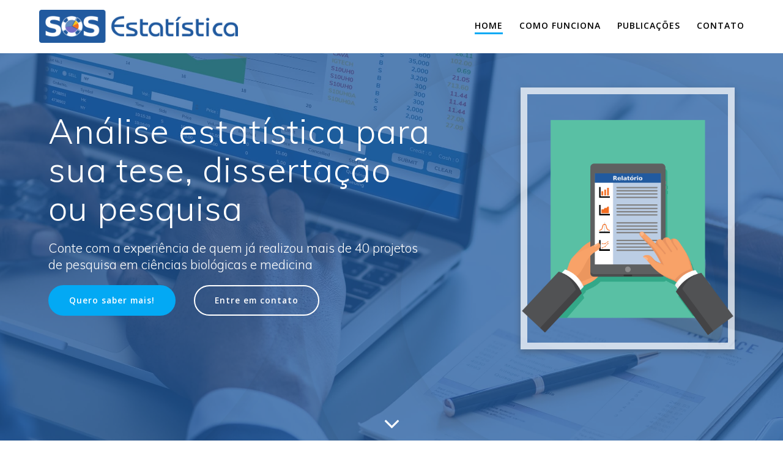

--- FILE ---
content_type: text/html; charset=UTF-8
request_url: https://sosestatistica.com.br/?q=dulux-heritage-matt-grecian-white-colour-centre-oo-PBdOqNCl
body_size: 11998
content:
<!DOCTYPE html>
<html lang="pt-BR">
<head>
    <meta charset="UTF-8">
    <meta name="viewport" content="width=device-width, initial-scale=1">
    <link rel="profile" href="https://gmpg.org/xfn/11">

        <script>
        (function (exports, d) {
            var _isReady = false,
                _event,
                _fns = [];

            function onReady(event) {
                d.removeEventListener("DOMContentLoaded", onReady);
                _isReady = true;
                _event = event;
                _fns.forEach(function (_fn) {
                    var fn = _fn[0],
                        context = _fn[1];
                    fn.call(context || exports, window.jQuery);
                });
            }

            function onReadyIe(event) {
                if (d.readyState === "complete") {
                    d.detachEvent("onreadystatechange", onReadyIe);
                    _isReady = true;
                    _event = event;
                    _fns.forEach(function (_fn) {
                        var fn = _fn[0],
                            context = _fn[1];
                        fn.call(context || exports, event);
                    });
                }
            }

            d.addEventListener && d.addEventListener("DOMContentLoaded", onReady) ||
            d.attachEvent && d.attachEvent("onreadystatechange", onReadyIe);

            function domReady(fn, context) {
                if (_isReady) {
                    fn.call(context, _event);
                }

                _fns.push([fn, context]);
            }

            exports.mesmerizeDomReady = domReady;
        })(window, document);
    </script>
    <title>S.O.S. Estatística | Consultoria e Projetos em Estatística</title>

<!-- This site is optimized with the Yoast SEO plugin v11.5 - https://yoast.com/wordpress/plugins/seo/ -->
<meta name="description" content="Consultoria, planejamento e análise estatística para ciências biológicas sem falar matematiquês. Confiança, experiência e relatórios legíveis. Entre em contato!"/>
<link rel="canonical" href="https://sosestatistica.com.br/" />
<meta property="og:locale" content="pt_BR" />
<meta property="og:type" content="website" />
<meta property="og:title" content="S.O.S. Estatística | Consultoria e Projetos em Estatística" />
<meta property="og:description" content="Consultoria, planejamento e análise estatística para ciências biológicas sem falar matematiquês. Confiança, experiência e relatórios legíveis. Entre em contato!" />
<meta property="og:url" content="https://sosestatistica.com.br/" />
<meta property="og:site_name" content="SOS Estatística" />
<meta property="og:image" content="https://sosestatistica.com.br/wp-content/uploads/2018/09/rect925.png" />
<meta property="og:image:secure_url" content="https://sosestatistica.com.br/wp-content/uploads/2018/09/rect925.png" />
<meta property="og:image:width" content="1205" />
<meta property="og:image:height" content="1071" />
<meta name="twitter:card" content="summary_large_image" />
<meta name="twitter:description" content="Consultoria, planejamento e análise estatística para ciências biológicas sem falar matematiquês. Confiança, experiência e relatórios legíveis. Entre em contato!" />
<meta name="twitter:title" content="S.O.S. Estatística | Consultoria e Projetos em Estatística" />
<meta name="twitter:image" content="https://sosestatistica.com.br/wp-content/uploads/2018/09/rect925.png" />
<script type='application/ld+json' class='yoast-schema-graph yoast-schema-graph--main'>{"@context":"https://schema.org","@graph":[{"@type":"Organization","@id":"https://sosestatistica.com.br/#organization","name":"","url":"https://sosestatistica.com.br/","sameAs":[]},{"@type":"WebSite","@id":"https://sosestatistica.com.br/#website","url":"https://sosestatistica.com.br/","name":"SOS Estat\u00edstica","publisher":{"@id":"https://sosestatistica.com.br/#organization"},"potentialAction":{"@type":"SearchAction","target":"https://sosestatistica.com.br/?s={search_term_string}","query-input":"required name=search_term_string"}},{"@type":"ImageObject","@id":"https://sosestatistica.com.br/#primaryimage","url":"https://sosestatistica.com.br/wp-content/uploads/2018/09/rect925.png","width":1205,"height":1071,"caption":"sos-estat\u00edstica"},{"@type":"WebPage","@id":"https://sosestatistica.com.br/#webpage","url":"https://sosestatistica.com.br/","inLanguage":"pt-BR","name":"S.O.S. Estat\u00edstica | Consultoria e Projetos em Estat\u00edstica","isPartOf":{"@id":"https://sosestatistica.com.br/#website"},"about":{"@id":"https://sosestatistica.com.br/#organization"},"primaryImageOfPage":{"@id":"https://sosestatistica.com.br/#primaryimage"},"datePublished":"2017-11-22T22:07:55+00:00","dateModified":"2019-07-11T00:32:46+00:00","description":"Consultoria, planejamento e an\u00e1lise estat\u00edstica para ci\u00eancias biol\u00f3gicas sem falar matematiqu\u00eas. Confian\u00e7a, experi\u00eancia e relat\u00f3rios leg\u00edveis. Entre em contato!"}]}</script>
<!-- / Yoast SEO plugin. -->

<link rel='dns-prefetch' href='//fonts.googleapis.com' />
<link rel='dns-prefetch' href='//s.w.org' />
<link rel="alternate" type="application/rss+xml" title="Feed para SOS Estatística &raquo;" href="https://sosestatistica.com.br/feed/" />
<link rel="alternate" type="application/rss+xml" title="Feed de comentários para SOS Estatística &raquo;" href="https://sosestatistica.com.br/comments/feed/" />
<!-- This site uses the Google Analytics by MonsterInsights plugin v7.10.0 - Using Analytics tracking - https://www.monsterinsights.com/ -->
<script type="text/javascript" data-cfasync="false">
	var mi_version         = '7.10.0';
	var mi_track_user      = true;
	var mi_no_track_reason = '';
	
	var disableStr = 'ga-disable-UA-115869744-1';

	/* Function to detect opted out users */
	function __gaTrackerIsOptedOut() {
		return document.cookie.indexOf(disableStr + '=true') > -1;
	}

	/* Disable tracking if the opt-out cookie exists. */
	if ( __gaTrackerIsOptedOut() ) {
		window[disableStr] = true;
	}

	/* Opt-out function */
	function __gaTrackerOptout() {
	  document.cookie = disableStr + '=true; expires=Thu, 31 Dec 2099 23:59:59 UTC; path=/';
	  window[disableStr] = true;
	}
	
	if ( mi_track_user ) {
		(function(i,s,o,g,r,a,m){i['GoogleAnalyticsObject']=r;i[r]=i[r]||function(){
			(i[r].q=i[r].q||[]).push(arguments)},i[r].l=1*new Date();a=s.createElement(o),
			m=s.getElementsByTagName(o)[0];a.async=1;a.src=g;m.parentNode.insertBefore(a,m)
		})(window,document,'script','//www.google-analytics.com/analytics.js','__gaTracker');

		__gaTracker('create', 'UA-115869744-1', 'auto');
		__gaTracker('set', 'forceSSL', true);
		__gaTracker('require', 'displayfeatures');
		__gaTracker('send','pageview');
	} else {
		console.log( "" );
		(function() {
			/* https://developers.google.com/analytics/devguides/collection/analyticsjs/ */
			var noopfn = function() {
				return null;
			};
			var noopnullfn = function() {
				return null;
			};
			var Tracker = function() {
				return null;
			};
			var p = Tracker.prototype;
			p.get = noopfn;
			p.set = noopfn;
			p.send = noopfn;
			var __gaTracker = function() {
				var len = arguments.length;
				if ( len === 0 ) {
					return;
				}
				var f = arguments[len-1];
				if ( typeof f !== 'object' || f === null || typeof f.hitCallback !== 'function' ) {
					console.log( 'Not running function __gaTracker(' + arguments[0] + " ....) because you are not being tracked. " + mi_no_track_reason );
					return;
				}
				try {
					f.hitCallback();
				} catch (ex) {

				}
			};
			__gaTracker.create = function() {
				return new Tracker();
			};
			__gaTracker.getByName = noopnullfn;
			__gaTracker.getAll = function() {
				return [];
			};
			__gaTracker.remove = noopfn;
			window['__gaTracker'] = __gaTracker;
					})();
		}
</script>
<!-- / Google Analytics by MonsterInsights -->
		<script type="text/javascript">
			window._wpemojiSettings = {"baseUrl":"https:\/\/s.w.org\/images\/core\/emoji\/11.2.0\/72x72\/","ext":".png","svgUrl":"https:\/\/s.w.org\/images\/core\/emoji\/11.2.0\/svg\/","svgExt":".svg","source":{"concatemoji":"https:\/\/sosestatistica.com.br\/wp-includes\/js\/wp-emoji-release.min.js?ver=5.1.18"}};
			!function(e,a,t){var n,r,o,i=a.createElement("canvas"),p=i.getContext&&i.getContext("2d");function s(e,t){var a=String.fromCharCode;p.clearRect(0,0,i.width,i.height),p.fillText(a.apply(this,e),0,0);e=i.toDataURL();return p.clearRect(0,0,i.width,i.height),p.fillText(a.apply(this,t),0,0),e===i.toDataURL()}function c(e){var t=a.createElement("script");t.src=e,t.defer=t.type="text/javascript",a.getElementsByTagName("head")[0].appendChild(t)}for(o=Array("flag","emoji"),t.supports={everything:!0,everythingExceptFlag:!0},r=0;r<o.length;r++)t.supports[o[r]]=function(e){if(!p||!p.fillText)return!1;switch(p.textBaseline="top",p.font="600 32px Arial",e){case"flag":return s([55356,56826,55356,56819],[55356,56826,8203,55356,56819])?!1:!s([55356,57332,56128,56423,56128,56418,56128,56421,56128,56430,56128,56423,56128,56447],[55356,57332,8203,56128,56423,8203,56128,56418,8203,56128,56421,8203,56128,56430,8203,56128,56423,8203,56128,56447]);case"emoji":return!s([55358,56760,9792,65039],[55358,56760,8203,9792,65039])}return!1}(o[r]),t.supports.everything=t.supports.everything&&t.supports[o[r]],"flag"!==o[r]&&(t.supports.everythingExceptFlag=t.supports.everythingExceptFlag&&t.supports[o[r]]);t.supports.everythingExceptFlag=t.supports.everythingExceptFlag&&!t.supports.flag,t.DOMReady=!1,t.readyCallback=function(){t.DOMReady=!0},t.supports.everything||(n=function(){t.readyCallback()},a.addEventListener?(a.addEventListener("DOMContentLoaded",n,!1),e.addEventListener("load",n,!1)):(e.attachEvent("onload",n),a.attachEvent("onreadystatechange",function(){"complete"===a.readyState&&t.readyCallback()})),(n=t.source||{}).concatemoji?c(n.concatemoji):n.wpemoji&&n.twemoji&&(c(n.twemoji),c(n.wpemoji)))}(window,document,window._wpemojiSettings);
		</script>
		<!-- sosestatistica.com.br is managing ads with Advanced Ads 1.20.1 --><script>
						advanced_ads_ready=function(){var fns=[],listener,doc=typeof document==="object"&&document,hack=doc&&doc.documentElement.doScroll,domContentLoaded="DOMContentLoaded",loaded=doc&&(hack?/^loaded|^c/:/^loaded|^i|^c/).test(doc.readyState);if(!loaded&&doc){listener=function(){doc.removeEventListener(domContentLoaded,listener);window.removeEventListener("load",listener);loaded=1;while(listener=fns.shift())listener()};doc.addEventListener(domContentLoaded,listener);window.addEventListener("load",listener)}return function(fn){loaded?setTimeout(fn,0):fns.push(fn)}}();
						</script>
		<style type="text/css">
img.wp-smiley,
img.emoji {
	display: inline !important;
	border: none !important;
	box-shadow: none !important;
	height: 1em !important;
	width: 1em !important;
	margin: 0 .07em !important;
	vertical-align: -0.1em !important;
	background: none !important;
	padding: 0 !important;
}
</style>
	<link rel='stylesheet' id='companion-bundle-css'   data-href='https://sosestatistica.com.br/wp-content/plugins/mesmerize-companion/theme-data/mesmerize/assets/css/companion.bundle.min.css?ver=1.6.110' type='text/css' media='all' />
<link rel='stylesheet' id='wp-block-library-css'  href='https://sosestatistica.com.br/wp-includes/css/dist/block-library/style.min.css?ver=5.1.18' type='text/css' media='all' />
<link rel='stylesheet' id='contact-form-7-css'  href='https://sosestatistica.com.br/wp-content/plugins/contact-form-7/includes/css/styles.css?ver=5.1.3' type='text/css' media='all' />
<link rel='stylesheet' id='mesmerize-style-css'  href='https://sosestatistica.com.br/wp-content/themes/mesmerize/style.min.css?ver=1.6.81' type='text/css' media='all' />
<style id='mesmerize-style-inline-css' type='text/css'>
img.logo.dark, img.custom-logo{width:auto;max-height:60px !important;}
/** cached kirki style */@media screen and (min-width: 768px){.header-homepage{background-position:left center;}}.header-homepage:not(.header-slide).color-overlay:before{background:#215A9F;}.header-homepage:not(.header-slide) .background-overlay,.header-homepage:not(.header-slide).color-overlay::before{opacity:0.75;}.header-homepage:not(.header-slide).color-overlay:after{filter:invert(5%) ;}.header-homepage-arrow{font-size:calc( 50px * 0.84 );bottom:20px;background:rgba(255,255,255,0);}.header-homepage-arrow > i.fa{width:50px;height:50px;}.header-homepage-arrow > i{color:#ffffff;}.mesmerize-front-page .header-separator .svg-white-bg{fill:#ffffff!important;}.mesmerize-front-page .header-separator svg{height:38px!important;}.header.color-overlay:after{filter:invert(0%) ;}.header-homepage .header-description-row{padding-top:5%;padding-bottom:5%;}.inner-header-description{padding-top:8%;padding-bottom:8%;}.mesmerize-front-page .navigation-bar.bordered{border-bottom-color:rgba(255, 255, 255, 0.5);border-bottom-width:1px;border-bottom-style:solid;}.mesmerize-inner-page .navigation-bar.bordered{border-bottom-color:rgba(255, 255, 255, 0.5);border-bottom-width:1px;border-bottom-style:solid;}@media screen and (max-width:767px){.header-homepage .header-description-row{padding-top:10%;padding-bottom:10%;}}@media only screen and (min-width: 768px){.header-content .align-holder{width:85%!important;}.header-homepage:not(.header-slide) .header-hero-media{-webkit-flex-basis:33%;-moz-flex-basis:33%;-ms-flex-preferred-size:33%;flex-basis:33%;max-width:33%;width:33%;}.header-homepage:not(.header-slide) .header-hero-content{-webkit-flex-basis:calc(100% - 33%)!important;-moz-flex-basis:calc(100% - 33%)!important;-ms-flex-preferred-size:calc(100% - 33%)!important;flex-basis:calc(100% - 33%)!important;max-width:calc(100% - 33%)!important;width:calc(100% - 33%)!important;}.inner-header-description{text-align:center!important;}}
</style>
<link rel='stylesheet' id='mesmerize-style-bundle-css'  href='https://sosestatistica.com.br/wp-content/themes/mesmerize/assets/css/theme.bundle.min.css?ver=1.6.81' type='text/css' media='all' />
<link rel='stylesheet' id='mesmerize-fonts-css'   data-href='https://fonts.googleapis.com/css?family=Open+Sans%3A300%2C400%2C600%2C700%7CMuli%3A300%2C300italic%2C400%2C400italic%2C600%2C600italic%2C700%2C700italic%2C900%2C900italic%7CPlayfair+Display%3A400%2C400italic%2C700%2C700italic&#038;subset=latin%2Clatin-ext' type='text/css' media='all' />
<script type='text/javascript'>
/* <![CDATA[ */
var monsterinsights_frontend = {"js_events_tracking":"true","download_extensions":"doc,pdf,ppt,zip,xls,docx,pptx,xlsx","inbound_paths":"[]","home_url":"https:\/\/sosestatistica.com.br","hash_tracking":"false"};
/* ]]> */
</script>
<script type='text/javascript' src='https://sosestatistica.com.br/wp-content/plugins/google-analytics-for-wordpress/assets/js/frontend.min.js?ver=7.10.0'></script>
<script type='text/javascript' src='https://sosestatistica.com.br/wp-includes/js/jquery/jquery.js?ver=1.12.4'></script>
<script type='text/javascript'>
    
        (function () {
            function setHeaderTopSpacing() {

                setTimeout(function() {
                  var headerTop = document.querySelector('.header-top');
                  var headers = document.querySelectorAll('.header-wrapper .header,.header-wrapper .header-homepage');

                  for (var i = 0; i < headers.length; i++) {
                      var item = headers[i];
                      item.style.paddingTop = headerTop.getBoundingClientRect().height + "px";
                  }

                    var languageSwitcher = document.querySelector('.mesmerize-language-switcher');

                    if(languageSwitcher){
                        languageSwitcher.style.top = "calc( " +  headerTop.getBoundingClientRect().height + "px + 1rem)" ;
                    }
                    
                }, 100);

             
            }

            window.addEventListener('resize', setHeaderTopSpacing);
            window.mesmerizeSetHeaderTopSpacing = setHeaderTopSpacing
            mesmerizeDomReady(setHeaderTopSpacing);
        })();
    
    
</script>
<script type='text/javascript' src='https://sosestatistica.com.br/wp-includes/js/jquery/jquery-migrate.min.js?ver=1.4.1'></script>
<link rel='https://api.w.org/' href='https://sosestatistica.com.br/wp-json/' />
<link rel="EditURI" type="application/rsd+xml" title="RSD" href="https://sosestatistica.com.br/xmlrpc.php?rsd" />
<link rel="wlwmanifest" type="application/wlwmanifest+xml" href="https://sosestatistica.com.br/wp-includes/wlwmanifest.xml" /> 
<meta name="generator" content="WordPress 5.1.18" />
<link rel='shortlink' href='https://sosestatistica.com.br/' />
<link rel="alternate" type="application/json+oembed" href="https://sosestatistica.com.br/wp-json/oembed/1.0/embed?url=https%3A%2F%2Fsosestatistica.com.br%2F" />
<link rel="alternate" type="text/xml+oembed" href="https://sosestatistica.com.br/wp-json/oembed/1.0/embed?url=https%3A%2F%2Fsosestatistica.com.br%2F&#038;format=xml" />

		<script async src="https://www.googletagmanager.com/gtag/js?id=UA-115869744-1"></script>
		<script>
			window.dataLayer = window.dataLayer || [];
			function gtag(){dataLayer.push(arguments);}
			gtag('js', new Date());
			gtag('config', 'UA-115869744-1');
		</script>

	<meta name="generator" content="Site Kit by Google 1.19.0" /><script id="mcjs">!function(c,h,i,m,p){m=c.createElement(h),p=c.getElementsByTagName(h)[0],m.async=1,m.src=i,p.parentNode.insertBefore(m,p)}(document,"script","https://chimpstatic.com/mcjs-connected/js/users/92745e3b3a498295a413b17da/f1959e466f3998d11b7405961.js");</script><script type='text/javascript' data-cfasync='false'>var _mmunch = {'front': false, 'page': false, 'post': false, 'category': false, 'author': false, 'search': false, 'attachment': false, 'tag': false};_mmunch['front'] = true;_mmunch['page'] = true; _mmunch['pageData'] = {"ID":5,"post_name":"front-page","post_title":"Front Page","post_type":"page","post_author":"3","post_status":"publish"};</script><script data-cfasync="false" src="//a.mailmunch.co/app/v1/site.js" id="mailmunch-script" data-plugin="mc_mm" data-mailmunch-site-id="525553" async></script>    <style data-name="header-overlap-with">
        @media screen and (min-width: 768px) {
            .mesmerize-front-page.overlap-first-section:not(.mesmerize-front-page-with-slider) .header-homepage {
                padding-bottom: 140px;
            }

            .mesmerize-front-page.overlap-first-section:not(.mesmerize-front-page-with-slider) .page-content div[data-overlap]:first-of-type > div:not([class*="section-separator"]) {
                margin-top: -140px;
            }
        }
    </style>
    
    
    <style type="text/css" data-name="custom-mobile-image-position">
        @media screen and (max-width: 767px) {
            /*Custom mobile position*/
        .header-homepage {
            background-position: 50% 0px;
        }
        }
    </style>

    
        <script type="text/javascript" data-name="async-styles">
        (function () {
            var links = document.querySelectorAll('link[data-href]');
            for (var i = 0; i < links.length; i++) {
                var item = links[i];
                item.href = item.getAttribute('data-href')
            }
        })();
    </script>
    		<style type="text/css">.recentcomments a{display:inline !important;padding:0 !important;margin:0 !important;}</style>
		<script async src="//pagead2.googlesyndication.com/pagead/js/adsbygoogle.js"></script><script>(adsbygoogle = window.adsbygoogle || []).push({"google_ad_client":"ca-pub-4112291448142132","enable_page_level_ads":true,"tag_partner":"site_kit"});</script><script data-ad-client="ca-pub-4112291448142132" async src="https://pagead2.googlesyndication.com/pagead/js/adsbygoogle.js"></script><link rel="icon" href="https://sosestatistica.com.br/wp-content/uploads/2018/08/cropped-hey-32x32.png" sizes="32x32" />
<link rel="icon" href="https://sosestatistica.com.br/wp-content/uploads/2018/08/cropped-hey-192x192.png" sizes="192x192" />
<link rel="apple-touch-icon-precomposed" href="https://sosestatistica.com.br/wp-content/uploads/2018/08/cropped-hey-180x180.png" />
<meta name="msapplication-TileImage" content="https://sosestatistica.com.br/wp-content/uploads/2018/08/cropped-hey-270x270.png" />
		<style type="text/css" id="wp-custom-css">
			.botao {
    background-color: white; 
	  border-radius: 12px;
  	border: 3px solid crimson;
    padding: 12px 32px;
    text-align: center;
}		</style>
		    <style id="page-content-custom-styles">
        [data-id="about-10"] .overlay-box .overlay-box-offset{
	transform:translate(15%, 5%);
	width:100%;
	height:100%;
	z-index:-1;

}
    </style>
            <style data-name="header-shapes">
            .header-homepage:not(.header-slide).color-overlay:after {background:url(https://sosestatistica.com.br/wp-content/themes/mesmerize/assets/images/header-shapes/circles.png) center center/ cover no-repeat}        </style>
            <style data-name="background-content-colors">
        .mesmerize-inner-page .page-content,
        .mesmerize-inner-page .content,
        .mesmerize-front-page.mesmerize-content-padding .page-content {
            background-color: #F5FAFD;
        }
    </style>
    </head>

<body data-rsssl=1 class="home page-template page-template-page-templates page-template-homepage page-template-page-templateshomepage-php page page-id-5 wp-custom-logo overlap-first-section mesmerize-front-page mesmerize-content-no-padding ">


<div id="page-top" class="header-top homepage">
        <div class="navigation-bar coloured-nav bordered homepage"  data-sticky='0'  data-sticky-mobile='1'  data-sticky-to='top' >
    <div class="navigation-wrapper ">
    	<div class="row basis-auto">
	        <div class="logo_col col-xs col-sm-fit">
	            <a href="https://sosestatistica.com.br/" class="logo-link dark" rel="home" itemprop="url"><img width="360" height="60" src="https://sosestatistica.com.br/wp-content/uploads/2018/08/logoSOSnew.png" class="logo dark" alt="logo-sos-estatistica" itemprop="logo" srcset="https://sosestatistica.com.br/wp-content/uploads/2018/08/logoSOSnew.png 360w, https://sosestatistica.com.br/wp-content/uploads/2018/08/logoSOSnew-300x50.png 300w" sizes="(max-width: 360px) 100vw, 360px" /></a><a href="https://sosestatistica.com.br/" class="custom-logo-link" rel="home" itemprop="url"><img width="658" height="70" src="https://sosestatistica.com.br/wp-content/uploads/2018/08/logoSOSlight.png" class="custom-logo" alt="SOS Estatística" itemprop="logo" srcset="https://sosestatistica.com.br/wp-content/uploads/2018/08/logoSOSlight.png 658w, https://sosestatistica.com.br/wp-content/uploads/2018/08/logoSOSlight-300x32.png 300w" sizes="(max-width: 658px) 100vw, 658px" /></a>	        </div>
	        <div class="main_menu_col col-xs">
	            <div id="mainmenu_container" class="row"><ul id="main_menu" class="active-line-bottom main-menu dropdown-menu"><li id="menu-item-27" class="menu-item menu-item-type-custom menu-item-object-custom current-menu-item menu-item-home menu-item-27"><a href="https://sosestatistica.com.br/#page-top">Home</a></li>
<li id="menu-item-211" class="menu-item menu-item-type-post_type menu-item-object-post menu-item-211"><a target="_blank" href="https://sosestatistica.com.br/como-funciona-nossa-consultoria-estatistica/">Como funciona</a></li>
<li id="menu-item-320" class="menu-item menu-item-type-post_type menu-item-object-page menu-item-320"><a target="_blank" href="https://sosestatistica.com.br/blog/">Publicações</a></li>
<li id="menu-item-209" class="menu-item menu-item-type-custom menu-item-object-custom current-menu-item menu-item-home menu-item-209"><a href="https://sosestatistica.com.br/#entre-em-contato">Contato</a></li>
</ul></div>    <a href="#" data-component="offcanvas" data-target="#offcanvas-wrapper" data-direction="right" data-width="300px" data-push="false">
        <div class="bubble"></div>
        <i class="fa fa-bars"></i>
    </a>
    <div id="offcanvas-wrapper" class="hide force-hide  offcanvas-right">
        <div class="offcanvas-top">
            <div class="logo-holder">
                <a href="https://sosestatistica.com.br/" class="logo-link dark" rel="home" itemprop="url"><img width="360" height="60" src="https://sosestatistica.com.br/wp-content/uploads/2018/08/logoSOSnew.png" class="logo dark" alt="logo-sos-estatistica" itemprop="logo" srcset="https://sosestatistica.com.br/wp-content/uploads/2018/08/logoSOSnew.png 360w, https://sosestatistica.com.br/wp-content/uploads/2018/08/logoSOSnew-300x50.png 300w" sizes="(max-width: 360px) 100vw, 360px" /></a><a href="https://sosestatistica.com.br/" class="custom-logo-link" rel="home" itemprop="url"><img width="658" height="70" src="https://sosestatistica.com.br/wp-content/uploads/2018/08/logoSOSlight.png" class="custom-logo" alt="SOS Estatística" itemprop="logo" srcset="https://sosestatistica.com.br/wp-content/uploads/2018/08/logoSOSlight.png 658w, https://sosestatistica.com.br/wp-content/uploads/2018/08/logoSOSlight-300x32.png 300w" sizes="(max-width: 658px) 100vw, 658px" /></a>            </div>
        </div>
        <div id="offcanvas-menu" class="menu-main-menu-container"><ul id="offcanvas_menu" class="offcanvas_menu"><li class="menu-item menu-item-type-custom menu-item-object-custom current-menu-item menu-item-home menu-item-27"><a href="https://sosestatistica.com.br/#page-top">Home</a></li>
<li class="menu-item menu-item-type-post_type menu-item-object-post menu-item-211"><a target="_blank" href="https://sosestatistica.com.br/como-funciona-nossa-consultoria-estatistica/">Como funciona</a></li>
<li class="menu-item menu-item-type-post_type menu-item-object-page menu-item-320"><a target="_blank" href="https://sosestatistica.com.br/blog/">Publicações</a></li>
<li class="menu-item menu-item-type-custom menu-item-object-custom current-menu-item menu-item-home menu-item-209"><a href="https://sosestatistica.com.br/#entre-em-contato">Contato</a></li>
</ul></div>
            </div>
    	        </div>
	    </div>
    </div>
</div>
</div>


<div id="page" class="site">

            <div class="header-wrapper">
            <div  class='header-homepage  color-overlay' style='; background-image:url(&quot;https://sosestatistica.com.br/wp-content/uploads/2018/08/rawpixel-594846-unsplash.jpg&quot;); background-color:#215A9F' data-parallax-depth='20'>
                                                
    <div class="header-description gridContainer media-on-right">
        <div class="row header-description-row  ">
    <div class="header-hero-content col-md col-xs-12">
        <div class="row header-hero-content-v-align  middle-sm">
            <div class="header-content col-xs-12">
                <div class="align-holder left">
					<h1 class="hero-title">Análise estatística para sua tese, dissertação ou pesquisa</h1><p class="header-subtitle">Conte com a experiência de quem já realizou mais de 40 projetos de pesquisa em ciências biológicas e medicina</p><div data-dynamic-mod-container class="header-buttons-wrapper"><a class="button big color1 round" target="_self" href="#saibamais" >Quero saber mais!</a><a class="button big color-white round outline" target="_self" href="#contato" >Entre em contato</a></div>                </div>
            </div>
        </div>
    </div>

    <div class="header-hero-media col-md col-xs-12">
        <div class="row header-hero-media-v-align middle-sm">
            <div class="col-xs-12">
				    <div class="flexbox center-xs end-sm middle-xs">
        <div class="overlay-box">
            <div class="overlay-box-offset  offset-border shadow-medium hide-xs " style="transform:translate(0%, 0%);width:100%;height:100%;border-color:rgba(255,255,255,0.726);z-index:-1;border-width:11px;"></div>
            <img class="homepage-header-image "  src="https://sosestatistica.com.br/wp-content/uploads/2018/08/cropped-mainImage1.png"/>        </div>
    </div>
                </div>
        </div>
    </div>

</div>
    </div>
    
        <script>
        window.mesmerizeSetHeaderTopSpacing();
    </script>
                    
                <div class="header-separator header-separator-bottom header-separator-reverse"><svg preserveAspectRatio="none" viewBox="0 0 1000 100" xmlns="http://www.w3.org/2000/svg"><g fill="#000"><path class="svg-white-bg" d="M0 0h1000v100h-1000v-100zm0 69.676v30.324h1000v-25.984l-365.703-64.738-392.813 51.738 1-53.664-242.484 62.324z"/><path class="svg-white-bg" d="M0 0h1000v100h-1000v-100zm0 74.973v25.027h1000v-22.996l-365.703-54.727-399.813 48.738v-54.664l-234.484 58.621z" fill-opacity=".6"/><path class="svg-white-bg" d="M0 0h1000v100h-1000v-100zm0 81.016v18.984h1000v-18.984l-368.398-45.961-406.117 45.961v-55.664l-225.484 55.664z" fill-opacity=".2"/></g></svg></div>                        <div class="header-homepage-arrow-c" >
            <span class="header-homepage-arrow move-down-bounce"> <i class="fa arrow fa-angle-down" aria-hidden="true"></i>
            </span>
        </div>
                    </div>
        </div>
        
    <div class="page-content">
        <div class="content">
            <div class='mailmunch-forms-before-post' style='display: none !important;'></div><div  id="saibamais" style="background-color: #ffffff;" data-label="Overlappable" data-id="overlappable-4" data-export-id="overlappable-4" data-category="overlappable" class="overlappable-4 content-section content-section-spacing" data-overlap="true">
<div  class="gridContainer">
<div  data-type="row" class="row spaced-cols text-center">
<div  class="col-xs-12 col-sm-4 col-padding">

<i  class="fa icon shadow-large-black aligncenter color1 fa-file-text-o reverse round large"> </i>
<div  data-type="column" class="">
<h5  class="">RELATÓRIOS LEGÍVEIS</h5>
<p  class="">Aqui não tem matematiquês. Falamos a sua língua. Os relatórios e resultados entregues são legíveis por qualquer pessoa.</p>

</div>
</div>
<div  class="col-xs-12 col-sm-4 col-padding">

<i  class="fa icon shadow-large-black aligncenter color1 fa-bar-chart reverse round large"> </i>
<div  data-type="column" class="">
<h5  class="">FOCO NO RESULTADO</h5>
<p  class="">Toda a análise estatística é voltada para responder o objetivo da sua pesquisa.</p>

</div>
</div>
<div  class="col-xs-12 col-sm-4 col-padding">

<i  class="fa icon shadow-large-black aligncenter color1 fa-comments-o reverse round large"> </i>
<div  data-type="column" class="">
<h5  class="">ATENDIMENTO PERSONALIZADO</h5>
<p  class="">Você conversa com outro ser humano interessado em atender as suas necessidades, não com uma máquina.</p>

</div>
</div>
</div>
</div>
</div><div  data-label="About" data-id="about-10" data-export-id="about-10" data-category="about" class="about-10 content-section content-section-spacing" id="about-2" style="background-color: #f5fafd;">
<div  class="gridContainer">
<div  class="row middle-sm text-center">
<div  class="col-sm-5 space-bottom-xs content-column" data-type="column">
<h5  class="">Por que a S.O.S. Estatística?</h5>
<h2  class="">Made in Unicamp</h2>
<p  class="">S.O.S. Estatística é coordenada por Gabriel Franco, mestre e doutorando em estatística pela Unicamp, uma das univerdades de maior respeito na América Latina.


Gabriel já trabalhou em mais de 40 projetos e está desde 2011 no mercado.</p>
<a  class="button color1" href="#contato" target="_self" data-cp-link="1"> Fale conosco </a>

</div>
<div  class="col-sm-7 flexbox middle-xs center-xs">
<div  class="overlay-box middle-xs center-xs flexbox">
<div  class="overlay-box-offset offset-border shadow-medium border-color1"></div>
<img  class="shadow-large" data-size="500x500" src="https://sosestatistica.com.br/wp-content/uploads/2017/12/cropped-unicamp-placa.jpg">

</div>
</div>
</div>
</div>
</div><div  id="features-3" style="background-color: #ffffff;" data-label="Features" data-id="features-12-card-bordered" data-export-id="features-12-card-bordered" data-category="features" class="features-12-card-bordered content-section content-section-spacing ">
<div  class="gridContainer">
<div  class="row text-center">
<div  class="section-title-col" data-type="column">
<h2  class="">Como funciona o projeto?</h2>
<p  class="lead">Do primeiro contato à entrega você tem acompanhamento de todo o seu projeto e pode entrar em contato quando quiser. Além disso, também há suporte após a entrega.</p>

</div>
</div>
<div  class="row spaced-cols" data-type="row">
<div  class="col-sm-6">
<div  class="card row-card bordered y-move">
<div  class="row">
<div  class="col-sm-fit icon-column"><i  class="fa icon color2 fa-comments-o bordered round"> </i></div>
<div  class="col-sm" data-type="column">
<h5  class="color2">1.PRIMEIRO CONTATO</h5>
<p  class="">Primeiro precisamos saber com o que você trabalha e qual o objetivo do seu projeto ou pesquisa. Essa etapa é gratuita e direto com o consultor.</p>

</div>
</div>
</div>
</div>
<div  class="col-sm-6">
<div  class="card row-card bordered y-move">
<div  class="row">
<div  class="col-sm-fit icon-column"><i  class="fa icon color2 fa-handshake-o bordered round"> </i></div>
<div  class="col-sm" data-type="column">
<h5  class="color2">2. ORÇAMENTO</h5>
<p  class="">Após compreendido o seu objetivo, você receberá em poucos dias um email com o orçamento e o que será feito em seu trabalho. Aprovado o orçamento, partimos para a execução.</p>

</div>
</div>
</div>
</div>
<div  class="col-sm-6">
<div  class="card row-card bordered y-move">
<div  class="row">
<div  class="col-sm-fit icon-column"><i  class="fa icon color2 fa-paperclip bordered round"> </i></div>
<div  class="col-sm" data-type="column">
<h5  class="color2">3. ENTREGA DO RELATÓRIO</h5>
<p  class="">Você receberá um relatório completo, fácil de compreender e atendendo seu objetivo. Se quiser, também disponibilizamos os códigos necessários para realizar os cálculos e análises.</p>

</div>
</div>
</div>
</div>
<div  class="col-sm-6">
<div  class="card row-card bordered y-move">
<div  class="row">
<div  class="col-sm-fit icon-column"><i  class="fa icon color2 fa-support bordered round"> </i></div>
<div  class="col-sm" data-type="column">
<h5  class="color2">4. SUPORTE</h5>
<p  class="">Após a entrega você tem 5 dias úteis para avaliar se está tudo conforme gostaria. Além disso, terá o nosso contato para sempre que precisar tirar dúvidas sobre o projeto realizado conosco.</p>

</div>
</div>
</div>
</div>
</div>
</div>
</div><div  id="cta-1" data-label="Cta" data-id="cta-blue-section" data-export-id="cta-blue-section" data-category="cta" class="cta-blue-section content-section content-section-spacing-medium bg-color1 white-text">
<div  class="gridContainer">
<div  class="row middle-xs">
<div  class="col-sm-8 space-bottom-xs" data-type="column">
<h2  class="">Quer mais detalhes sobre 
<br >como funciona? </h2>
</div>
<div  class="col-sm-4 end-sm" data-type="column"><a  class="button color2" href="https://sosestatistica.com.br/como-funciona-nossa-consultoria-estatistica" target="_blank" data-cp-link="1"> SAIBA MAIS AQUI </a></div>
</div>
</div>
</div><div  id="depoimentos" style="background-color: rgb(245, 250, 253); background-image: none;" data-label="Depoimentos" data-id="testimonials-5" data-export-id="testimonials-5" data-category="testimonials" class="testimonials-5 content-section content-section-spacing">
<div  class="gridContainer">
<div  class="row">
<div  data-type="column" class="section-title-col">
<h2  class="">Depoimentos de clientes</h2>
<p  class="lead">Bons trabalhos tem ótimas indicações de ótimas pessoas. Veja o que dizem de nós.</p>

</div>
</div>
<div  class="row spaced-cols content-center-sm" data-type="row">

<div  class="col-sm-4 col-md-6 ">
<div  class="card y-move bordered" data-type="column">

<i  class="fa fa-quote-right icon color1 small"></i>
<p  class="text-center">O serviço da SOS Estatística foi excelente! Desde o primeiro contato tivemos toda a atenção que nossa pesquisa precisava até a entrega do relatório, com explicações claras e objetivas.</p>
<img  src="https://sosestatistica.com.br/wp-content/uploads/2018/08/FernandaCabral.png" class="round icon" alt="Foto Fernanda Cabral" title="Dra. Fernanda Cabral - Dermatologista">
<h6  class="">Dra. Fernanda Cabral</h6>
<p  class="small italic">Médica Dermatologista
</p><div class='mailmunch-forms-in-post-middle' style='display: none !important;'></div>

</div>
</div><div  class="col-sm-4 col-md-6 ">
<div  class="card y-move bordered" data-type="column">

<i  class="fa fa-quote-right icon color1 small"></i><p  class="text-center">Trabalho com Gabriel desde 2011 quando começamos nossa parceria estatística com o grupo de pesquisas da Unidade de Terapia Intensiva do hospital de clinicas da Unicamp, onde ele se destacou e nos orientou de maneira importante na compreensão e elaboração das análises estatística de nossos trabalhos e hoje é reconhecido entre os estudantes de pós graduação da Faculdade de Ciências Médicas da Unicamp. A didática, paciência e conhecimento são suas principais características. Recomendo!</p>

<img  src="https://sosestatistica.com.br/wp-content/uploads/2018/08/Falcao.png" class="round icon" alt="FalcãoUnicamp" title="Antonio Falcão - Professor FCM Unicamp">
<h6  class="">Prof. Dr. Antonio Luis E. Falcão</h6>
<p  class="small italic">Coordenador da disciplina de Fisiologia e Metabologia Cirúrgica

Faculdade de Ciências Médicas, UNICAMP

UTI-HC, UNICAMP</p>

</div>
</div><div  class="col-sm-4 col-md-6 ">
<div  class="card y-move bordered" data-type="column">

<i  class="fa fa-quote-right icon color1 small"></i><p  class="text-center">Adorei a clareza do relatório final. Documento autoexplicativo e ainda assim podemos contar com o apoio da equipe para nossas dúvidas. Senti segurança para perguntar o que precisava e recebia sempre um bom atendimento.</p>

<img  src="https://sosestatistica.com.br/wp-content/uploads/2018/08/Raquel.png" class="round icon" alt="Dra-Raquel-Nardelli" title="Raquel Nardelli - Médica dermatologista">
<h6  class="">Dra. Raquel Nardelli</h6>
<p  class="small italic">Médica Dermatologista
</p>

</div>
</div><div  class="col-sm-4 col-md-6">
<div  class="card y-move bordered" data-type="column">

<i  class="fa fa-quote-right icon color1 small"></i>
<p  class="text-center">O trabalho feito pela SOS estatistica foi realizado de forma bastante atenciosa, desde o primeiro contato até a entrega do relatorio final. Sempre que solicitado, sobre duvidas, prontamente fui atendido e todas as questões sobre as analises eram expostas de maneira clara e simples.</p><div  class="mailmunch-forms-in-post-middle" style="display: none;"></div>
<img  src="https://sosestatistica.com.br/wp-content/uploads/2018/09/BrunoDonato21.jpg" class="round icon" alt="Bruno Donato" title="BrunoDonato">
<h6  class="">Bruno Donato</h6>
<p  class="small italic">Fisioterapeuta
</p>

</div>
</div></div>
</div>
</div><div  data-label="Equipe" data-id="team-5" data-export-id="team-5" data-category="team" class="team-5 content-section content-section-spacing" id="equipe" style="background-color: #f5fafd;">
<div  class="gridContainer">
<div  class="row text-center">
<div  class="section-title-col" data-type="column">
<h2  class="">Equipe</h2>
<p  class="lead">Equipe de uma pessoa só, mas totalmente capaz de atender ao seu projeto e pesquisa.</p>

</div>
</div>
<div  class="row spaced-cols content-center-sm center-sm" data-type="row">

<div  class="col-xs-12 col-sm-6 col-padding col-md-4">
<div  class="row ">
<div  data-type="column" class="col-xs-12 col-sm-12">

<img  class="round face" src="https://sosestatistica.com.br/wp-content/uploads/2018/08/cropped-gabs.png">
<h4  class="font-500">Gabriel Franco</h4>
<p  class="italic">Executor e coordenador do S.O.S. Estatística</p>
<p  class="">Mestre e doutorando em estatística. Já realizou mais de 40 projetos desde 2011.</p>

<div  class="social-icons-group" data-type="group"><a  href="#" target="_self" data-reiki-hidden="true"><i  class="gray fa icon small fa-facebook-square"></i></a> <a  href="https://www.twitter.com/gabrielfranco89" target="_blank" rel="noopener" class=""><i  class="gray fa icon small fa-twitter-square"></i></a> <a  href="#" target="_self" data-reiki-hidden="true"><i  class="gray fa icon small fa-linkedin-square"></i></a> <a  href="#" target="_self" data-reiki-hidden="true"><i  class="gray fa icon small fa-google-plus-square"></i></a></div>
</div>
</div>
</div></div>
</div>
</div><div  data-label="Entre em contato" data-id="contact--1" data-export-id="contact-1" data-category="contact" class="contact-1 content-section content-section-spacing white-text" data-parallax-depth="20" id="entre-em-contato" style="background-color: rgb(255, 255, 255);"><div  class="gridContainer"> <div  class="row text-center"><div  class="section-title-col" data-type="column"> <h2  class="">Entre em contato</h2> <p  class="lead">Deixe seu nome e seu email que iremos retornar o contato para avaliarmos como podemos lhe ajudar em sua análise estatística.</p></div> </div> <div  class="row text-center"> <div  class="col-xs-12 col-sm-8 col-sm-offset-2 contact-form-wrapper inline-info"> <div  class="card large-padding"> <div  class="" data-content-shortcode="mesmerize_contact_form shortcode=&quot;mailmunch-form id=&amp;amp;quot;802728&amp;amp;quot;&quot;" data-editable="true"><div class='mailmunch-forms-short-code mailmunch-forms-widget-802728' style='display: none !important;'></div></div></div> </div></div> </div></div><p ></p><div class='mailmunch-forms-after-post' style='display: none !important;'></div>        </div>
    </div>

	<div  class='footer footer-simple'>
    <div  class='footer-content center-xs'>
        <div class="gridContainer">
	        <div class="row middle-xs footer-content-row">
	            <div class="footer-content-col col-xs-12">
	                    <p  class="copyright">&copy;&nbsp;&nbsp;2025&nbsp;SOS Estatística.&nbsp;Construído usando o WordPress e o <a target="_blank" href="https://extendthemes.com/go/built-with-mesmerize/" class="mesmerize-theme-link"> Tema Mesmerize</a></p>	            </div>
	        </div>
	    </div>
    </div>
</div>
	</div>
<script type='text/javascript'  defer="defer" src='https://sosestatistica.com.br/wp-content/plugins/mesmerize-companion/theme-data/mesmerize/assets/js/companion.bundle.min.js?ver=1.6.110'></script>
<script type='text/javascript'>
/* <![CDATA[ */
var wpcf7 = {"apiSettings":{"root":"https:\/\/sosestatistica.com.br\/wp-json\/contact-form-7\/v1","namespace":"contact-form-7\/v1"},"cached":"1"};
/* ]]> */
</script>
<script type='text/javascript' src='https://sosestatistica.com.br/wp-content/plugins/contact-form-7/includes/js/scripts.js?ver=5.1.3'></script>
<script type='text/javascript'>
var cf7GASendActions = {"invalid":"true","spam":"true","mail_sent":"true","mail_failed":"true","sent":"false"}, cf7FormIDs = {"ID_177":"Contato-home","ID_34":"Contato-frontpage1"}
</script>
<script type='text/javascript' src='https://sosestatistica.com.br/wp-content/plugins/cf7-google-analytics/js/cf7-google-analytics.min.js?ver=1.8.7'></script>
<script type='text/javascript'  defer="defer" src='https://sosestatistica.com.br/wp-includes/js/imagesloaded.min.js?ver=3.2.0'></script>
<script type='text/javascript'  defer="defer" src='https://sosestatistica.com.br/wp-includes/js/masonry.min.js?ver=3.3.2'></script>
<script type='text/javascript'  defer="defer" src='https://sosestatistica.com.br/wp-content/themes/mesmerize/assets/js/theme.bundle.min.js?ver=1.6.81'></script>
<script type='text/javascript'  defer="defer" src='https://sosestatistica.com.br/wp-includes/js/wp-embed.min.js?ver=5.1.18'></script>
</body>
</html>


--- FILE ---
content_type: text/html; charset=utf-8
request_url: https://www.google.com/recaptcha/api2/aframe
body_size: 250
content:
<!DOCTYPE HTML><html><head><meta http-equiv="content-type" content="text/html; charset=UTF-8"></head><body><script nonce="6PfM2oVNnuRUXhX5Kq_nFg">/** Anti-fraud and anti-abuse applications only. See google.com/recaptcha */ try{var clients={'sodar':'https://pagead2.googlesyndication.com/pagead/sodar?'};window.addEventListener("message",function(a){try{if(a.source===window.parent){var b=JSON.parse(a.data);var c=clients[b['id']];if(c){var d=document.createElement('img');d.src=c+b['params']+'&rc='+(localStorage.getItem("rc::a")?sessionStorage.getItem("rc::b"):"");window.document.body.appendChild(d);sessionStorage.setItem("rc::e",parseInt(sessionStorage.getItem("rc::e")||0)+1);localStorage.setItem("rc::h",'1766358454164');}}}catch(b){}});window.parent.postMessage("_grecaptcha_ready", "*");}catch(b){}</script></body></html>

--- FILE ---
content_type: text/plain
request_url: https://www.google-analytics.com/j/collect?v=1&_v=j102&a=430980958&t=pageview&_s=1&dl=https%3A%2F%2Fsosestatistica.com.br%2F%3Fq%3Ddulux-heritage-matt-grecian-white-colour-centre-oo-PBdOqNCl&ul=en-us%40posix&dt=S.O.S.%20Estat%C3%ADstica%20%7C%20Consultoria%20e%20Projetos%20em%20Estat%C3%ADstica&sr=1280x720&vp=1280x720&_u=YGBAgUABCAAAACAAI~&jid=1487186188&gjid=2102769074&cid=1532276664.1766358452&tid=UA-115869744-1&_gid=1839803529.1766358452&_slc=1&z=1659397089
body_size: -453
content:
2,cG-Z0XTG749ZV